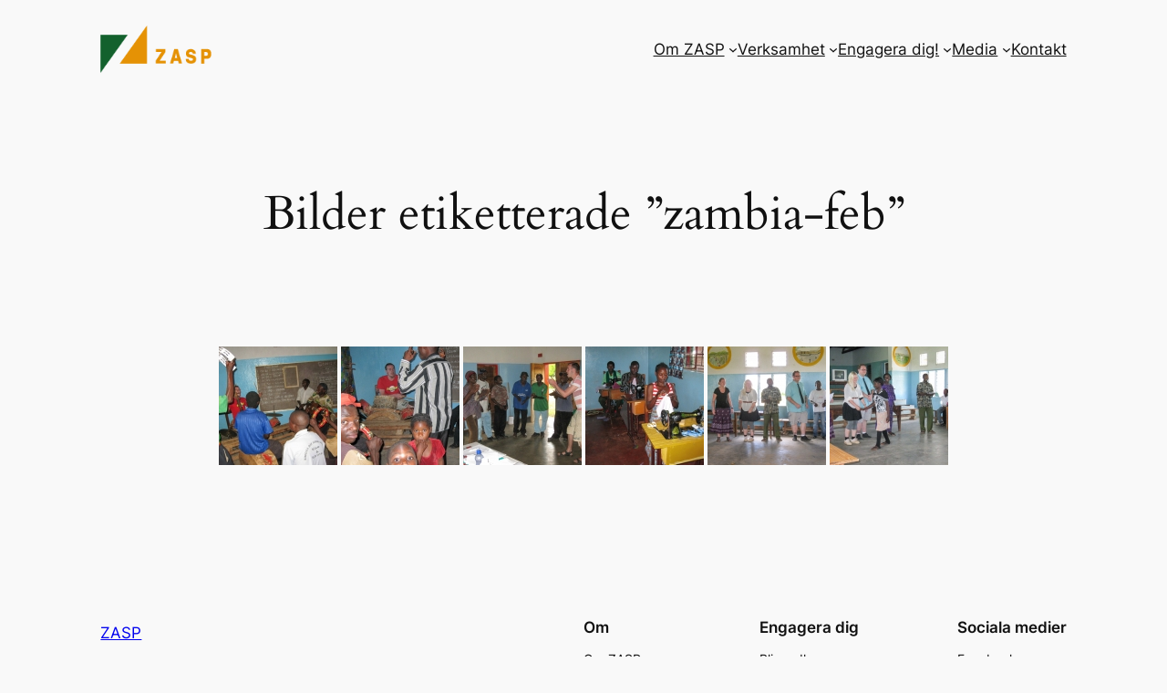

--- FILE ---
content_type: text/css
request_url: https://zasp.se/wp-content/themes/zasp-2024/style.css?ver=6.9
body_size: 330
content:
/**
 * Theme Name:     ZASP 2024
 * Author:         Pär Englund
 * Template:       twentytwentyfour
 * Text Domain:	   zasp-2024
 * Description:    Twenty Twenty-Four is designed to be flexible, versatile and applicable to any website. Its collection of templates and patterns tailor to different needs, such as presenting a business, blogging and writing or showcasing work. A multitude of possibilities open up with just a few adjustments to color and typography. Twenty Twenty-Four comes with style variations and full page designs to help speed up the site building process, is fully compatible with the site editor, and takes advantage of new design tools introduced in WordPress 6.4.
 */
